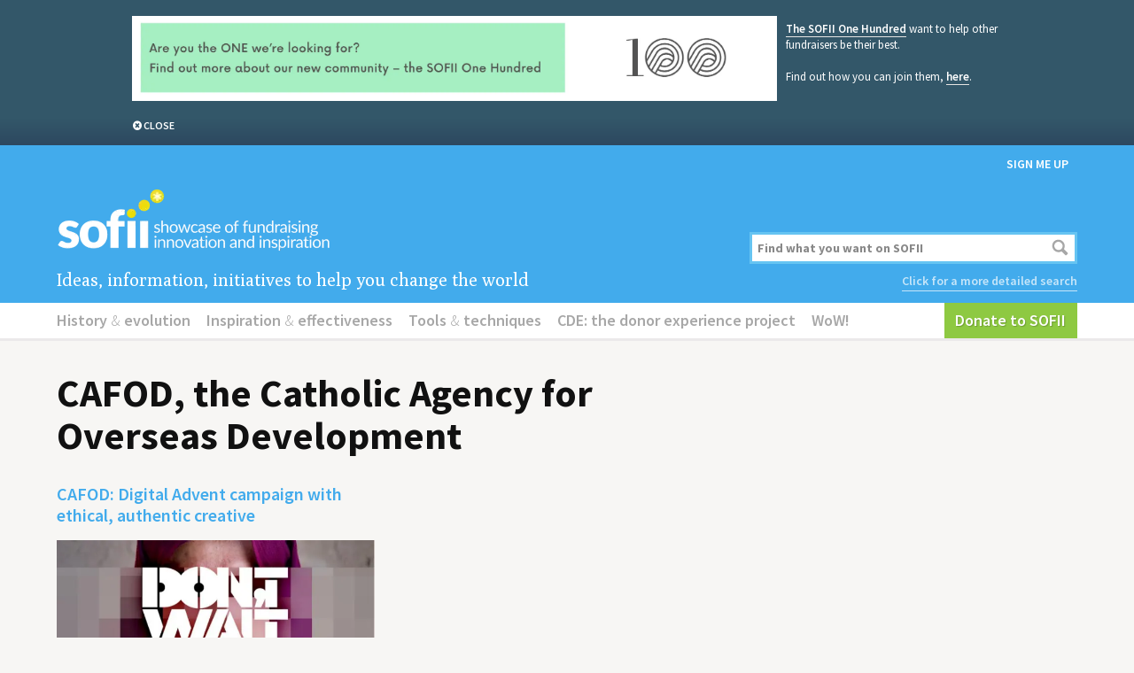

--- FILE ---
content_type: text/html; charset=UTF-8
request_url: https://sofii.org/organisation/cafod-the-catholic-agency-for-overseas-development
body_size: 14094
content:
<!DOCTYPE html PUBLIC
        "-//W3C//DTD XHTML 1.0 Transitional//EN""https://www.w3.org/TR/xhtml1/DTD/xhtml1-transitional.dtd">
<html xmlns="http://www.w3.org/1999/xhtml">
<head>
    
        <meta charset="utf-8"/>
        <title>SOFII</title>
        <meta name="description"
              content="The SOFII collection aims to be the most comprehensive, best organised, and most inspiring collection of fundraising related content from around the world."/>
                <link rel="canonical"
              href="https://sofii.org/organisation/cafod-the-catholic-agency-for-overseas-development">
        <link rel="home" href="https://sofii.org/"/>
        <link rel="author" href="https://sofii.org/humans.txt"/>

                <link rel="icon" type="image/x-icon" href="https://sofii.org/resources/img/favicon.ico"/>
                <link rel="apple-touch-icon-precomposed" sizes="114x114" href="https://sofii.org/resources/img/sofiiast114.png">
                <link rel="apple-touch-icon-precomposed" sizes="72x72" href="https://sofii.org/resources/img/sofiiast72.png">
                <link rel="apple-touch-icon-precomposed" href="https://sofii.org/resources/img/sofiiast57.png">

        <meta name="viewport"
              content="width=device-width, maximum-scale=1, minimum-scale=1, user-scalable=0, initial-scale=1">

        <link rel="preconnect" href="https://fonts.googleapis.com">
        <link rel="preconnect" href="https://fonts.gstatic.com" crossorigin>
        
        <link href='https://fonts.googleapis.com/css?family=Source+Sans+Pro:200,300,400,600,700,900,200italic,300italic,400italic,600italic,700italic,900italic'
              rel='stylesheet' type='text/css'>
        <link href='https://fonts.googleapis.com/css?family=Poly:400,400italic' rel='stylesheet' type='text/css'>

        <script type="text/javascript" src="https://sofii.org/resources/js/sof_h.min.js"></script>
                <script>
            $(document).ready(function () {
                $('.tooltip').tooltipster();
            });
        </script>

        
                <link rel="stylesheet" type="text/css" href="//cdn.jsdelivr.net/npm/slick-carousel@1.8.1/slick/slick.css"/>
        <link href="https://sofii.org/resources/css/sof.min.css" rel="stylesheet" type="text/css" media="all"/>

        
        <!-- Gridset CSS -->
        <!--[if (!IE) | (gt IE 9)]><!-->
        <link rel="stylesheet" href="https://sofii.org/resources/css/gridset/gridset.css"/><!--<![endif]-->
        <!--[if IE]><link rel="stylesheet" href="https://sofii.org/resources/css/ie.css" /><![endif]-->
        <!--[if IE 9]><link rel="stylesheet" href="https://sofii.org/resources/css/gridset/gridset-ie-9.css" /><![endif]-->
        <!--[if lte IE 8]><link rel="stylesheet" href="https://sofii.org/resources/css/gridset/gridset-ie-lte8.css" /><![endif]-->
        
    <!-- Google Tag Manager -->
    <script>(function (w, d, s, l, i) {
            w[l] = w[l] || [];
            w[l].push({
                'gtm.start':
                    new Date().getTime(), event: 'gtm.js'
            });
            var f = d.getElementsByTagName(s)[0],
                j = d.createElement(s), dl = l != 'dataLayer' ? '&l=' + l : '';
            j.async = true;
            j.src =
                'https://www.googletagmanager.com/gtm.js?id=' + i + dl;
            f.parentNode.insertBefore(j, f);
        })(window, document, 'script', 'dataLayer', 'GTM-KQ342WB');</script>
    <!-- End Google Tag Manager -->
            <script id="mcjs">!function(c,h,i,m,p){m=c.createElement(h),p=c.getElementsByTagName(h)[0],m.async=1,m.src=i,p.parentNode.insertBefore(m,p)}(document,"script","https://chimpstatic.com/mcjs-connected/js/users/94857a56e68fe933a5536f630/aeee8a89d6aa38843869a5312.js");</script>
 <script id='pixel-script-poptin' src='https://cdn.popt.in/pixel.js?id=476e0b94ba676' async='true'></script>
    <title>CAFOD, the Catholic Agency for Overseas Development</title><meta name="generator" content="SEOmatic">
<meta name="referrer" content="no-referrer-when-downgrade">
<meta name="robots" content="all">
<meta content="199167086795434" property="fb:profile_id">
<meta content="en" property="og:locale">
<meta content="SOFII (en)" property="og:site_name">
<meta content="website" property="og:type">
<meta content="https://sofii.org/organisation/cafod-the-catholic-agency-for-overseas-development" property="og:url">
<meta content="CAFOD, the Catholic Agency for Overseas Development" property="og:title">
<meta content="https://classy-cobra.transforms.svdcdn.com/production/images/homepage-logo.png?w=1200&amp;h=630&amp;q=82&amp;auto=format&amp;fit=clip&amp;dm=1716962104&amp;s=dcbefa314f3ad87f75711250755639fb" property="og:image">
<meta content="1120" property="og:image:width">
<meta content="630" property="og:image:height">
<meta name="twitter:card" content="summary_large_image">
<meta name="twitter:site" content="@SOFIIisHOT">
<meta name="twitter:creator" content="@SOFIIisHOT">
<meta name="twitter:title" content="CAFOD, the Catholic Agency for Overseas Development">
<meta name="twitter:image" content="https://classy-cobra.transforms.svdcdn.com/production/images/homepage-logo.png?w=1200&amp;h=630&amp;q=82&amp;auto=format&amp;fit=clip&amp;dm=1716962104&amp;s=dcbefa314f3ad87f75711250755639fb">
<meta name="twitter:image:width" content="1120">
<meta name="twitter:image:height" content="630">
<link href="https://sofii.org/organisation/cafod-the-catholic-agency-for-overseas-development" rel="canonical">
<link href="https://sofii.org/" rel="home">
<link type="text/plain" href="https://sofii.org/humans.txt" rel="author"></head>

<body id="top">
<!-- Google Tag Manager (noscript) -->
<noscript>
    <iframe src="https://www.googletagmanager.com/ns.html?id=GTM-KQ342WB"
            height="0" width="0" style="display:none;visibility:hidden"></iframe>
</noscript>
<!-- End Google Tag Manager (noscript) -->
    <div class="sponsorwrapper">
        <div class="spimout">
            <div class="spimin">
                <div id="sponsorshipimagewrapper">

                    
                                            <div id="sponsorshipimage" class="">
                            <a href="https://mailchi.mp/sofii.org/the-sofii-one-hundred">

                                                                    <div id="sponsorshipimagelarge" class=" m-hide">
                                        <img
                                                src="https://classy-cobra.transforms.svdcdn.com/production/images/Sponsorship/SOFII-100-banner-2.png?w=1920&amp;h=253&amp;auto=compress%2Cformat&amp;fit=crop&amp;dm=1676039782&amp;s=7ed88ab96dfb69be5aac1629710966f5"
                                                alt=""
                                        >
                                    </div>
                                
                                                            </a>
                        </div>
                        <div id="sponsorshipCallForSponsors" class=" m-all">
                                                            <p><a href="https://sofii.org/article/the-sofii-one-hundred-wall-of-recognition" rel="noopener noreferrer" target="_blank">The SOFII One Hundred</a> want to help other fundraisers be their best.<br /> <br />Find out how you can join them, <a href="https://mailchi.mp/sofii.org/the-sofii-one-hundred" rel="noopener noreferrer" target="_blank">here</a>.</p>
                            
                        </div>

                                    </div>

            </div>

            <div class="sponsorshipopenclose d-clear d1-d2 t1-t2 m1">
                <a href="#" class="show_hide" rel="#sponsorshipimagewrapper">
                    <i class="fa fa-times-circle"></i>
                    <span class="openclosetext">Close</span>
                </a>
            </div>

        </div>
    </div>

<div class="wrapper mastheadwrapper">
    <div class="innerwrapper">
        <header role="banner">

                                        <div id="useraccount" class="d7-d12 t7-t12 m-all" style="position: relative; text-align: right;">

                <span id="blitz-inject-1" class=" blitz-inject" data-blitz-id="1" data-blitz-uri="/_dynamic" data-blitz-params="action=blitz/include/dynamic&amp;index=1423666933" data-blitz-property=""></span>
                </div>
                        
                                        <div id="searchwrapper" class="d9-d12 t9-t12 m-all">
                    <div id="searchforms">
                        <form action="https://sofii.org/search/results" method="post">
                            <span id="blitz-inject-2" class=" blitz-inject" data-blitz-id="2" data-blitz-uri="https://sofii.org/actions/blitz/csrf/json" data-blitz-params="" data-blitz-property="input"></span>
                            <div>
                                                                <input class="searchinput input_full" type="search" name="q" value=""
                                       placeholder="Find what you want on SOFII">
                                                                <input type="hidden" name="ie11sux" id="ie11sux" value="qq"/>
                                <input name="go" type="submit" class="search-btn btn" value="Go">
                            </div>
                        </form>
                        <a href="https://sofii.org/search" class="advsearch">Click for a more detailed search</a>

                                            </div>
                </div>
                        

                                        <div id="logo" class="d1-d8 t1-t8 m-all d-overlap t-overlap">
                    <h1>
                        <a href="https://sofii.org/" title="Home"><span>SOFII (en)</span>
                                                                                                <div id="logoimage">
                                        <img
                                                height="85"
                                                src="https://classy-cobra.transforms.svdcdn.com/production/images/new-logo-311x85px.webp?w=311&amp;h=85&amp;auto=compress%2Cformat&amp;fit=crop&amp;dm=1748633831&amp;s=f25d92b333dba5563d13b5fcaf4eadaa"
                                                alt=""
                                                data-at2x="https://classy-cobra.transforms.svdcdn.com/production/images/new-logo-retina-v.-2.webp?w=622&amp;h=170&amp;auto=compress%2Cformat&amp;fit=crop&amp;dm=1748633839&amp;s=d21596af9346fb0ca701d609c489bc7c"
                                        >
                                    </div>
                                                                                    </a>
                    </h1>
                    <h2>Ideas, information, initiatives to help you change the world</h2>
                </div>
                                        
        </header>
    </div>
</div>

<div class="wrapper mainnavwrapper">
    <div class="innerwrapper">
                <nav role="navigation" class="nav_rsp d-all t-all m-all">
            <ul>
                                                                                                                                                                                    
                <li>
                    <div class="dropdown">
                        <a href="#" class="nav_rsptop dropdown-link tooltip" rel="#navhistoryandevolution"
                           title="Click now for fundraising’s instructive, colourful past. ">
                            History <span class="amp">&amp;</span> evolution
                        </a>
                        			<div class="dropdown-container subcatswrapper">
		<ul class="subcats">
			<h3>Foundations of Fundraising</h3>
			
					<li>
												<a class="catlistinghook" href="https://sofii.org/foundations-of-fundraising/basics-of-fundraising">Basics of fundraising</a>
			</li>
					<li>
												<a class="catlistinghook" href="https://sofii.org/foundations-of-fundraising/best-of-the-best">Best of the best showcase</a>
			</li>
					<li>
												<a class="catlistinghook" href="https://sofii.org/foundations-of-fundraising/campaigning-for-social-change">Campaigning for social change</a>
			</li>
					<li>
												<a class="catlistinghook" href="https://sofii.org/foundations-of-fundraising/sofii-stars">SOFII stars</a>
			</li>
					<li>
												<a class="catlistinghook" href="https://sofii.org/foundations-of-fundraising/the-art-of-creative-fundraising">The wit and wisdom of George Smith</a>
			</li>
					<li>
												<a class="catlistinghook" href="https://sofii.org/foundations-of-fundraising/the-denny-hatch-archives">The Denny Hatch archive</a>
			</li>
					<li>
												<a class="catlistinghook" href="https://sofii.org/foundations-of-fundraising/the-ken-burnett-archive">The Ken Burnett archive</a>
			</li>
					<li>
												<a class="catlistinghook" href="https://sofii.org/foundations-of-fundraising/simone-joyaux">The Simone Joyaux archive</a>
			</li>
					<li>
												<a class="catlistinghook" href="https://sofii.org/foundations-of-fundraising/the-sofii-history-project">The SOFII history project</a>
			</li>
			
				</ul>
	</div>
	                    </div>
                </li>
                <li>
                    <div class="dropdown">
                        <a href="#" class="nav_rsptop dropdown-link tooltip" rel="#navinspirationAndEffectiveness"
                           title="Click now for creativity, innovation, information and ideas to change the world.">
                            Inspiration <span class="amp">&amp;</span> effectiveness
                        </a>
                        			<div class="dropdown-container subcatswrapper">
		<ul class="subcats">
			<h3>The main areas of fundraising</h3>
			
					<li>
												<a class="catlistinghook" href="https://sofii.org/the-main-areas-of-fundraising/arts-and-education-fundraising">Arts and education fundraising</a>
			</li>
					<li>
												<a class="catlistinghook" href="https://sofii.org/the-main-areas-of-fundraising/brand-development">Brand development</a>
			</li>
					<li>
												<a class="catlistinghook" href="https://sofii.org/the-main-areas-of-fundraising/broadcast">Broadcast</a>
			</li>
					<li>
												<a class="catlistinghook" href="https://sofii.org/the-main-areas-of-fundraising/capital-campaigns">Capital campaigns</a>
			</li>
					<li>
												<a class="catlistinghook" href="https://sofii.org/the-main-areas-of-fundraising/charity-shops-and-trading">Charity shops and trading</a>
			</li>
					<li>
												<a class="catlistinghook" href="https://sofii.org/the-main-areas-of-fundraising/corporate-social-engagement">Corporate social engagement</a>
			</li>
					<li>
												<a class="catlistinghook" href="https://sofii.org/the-main-areas-of-fundraising/data">Data and reports</a>
			</li>
					<li>
												<a class="catlistinghook" href="https://sofii.org/the-main-areas-of-fundraising/digital-fundraising">Digital fundraising</a>
			</li>
					<li>
												<a class="catlistinghook" href="https://sofii.org/the-main-areas-of-fundraising/events">Events and Community</a>
			</li>
					<li>
												<a class="catlistinghook" href="https://sofii.org/the-main-areas-of-fundraising/face-to-face">Face-to-face</a>
			</li>
					<li>
												<a class="catlistinghook" href="https://sofii.org/the-main-areas-of-fundraising/individual-donors-recruitment-retention-relationship-development">Individual donors</a>
			</li>
					<li>
												<a class="catlistinghook" href="https://sofii.org/the-main-areas-of-fundraising/legacies-and-bequests">Legacy and in memory fundraising</a>
			</li>
					<li>
												<a class="catlistinghook" href="https://sofii.org/the-main-areas-of-fundraising/major-donor-showcase">Major donors showcase</a>
			</li>
					<li>
												<a class="catlistinghook" href="https://sofii.org/the-main-areas-of-fundraising/multi-media">Multi-media</a>
			</li>
					<li>
												<a class="catlistinghook" href="https://sofii.org/the-main-areas-of-fundraising/press-advertising-off-the-page-and-inserts">Press advertising, off-the-page and inserts</a>
			</li>
					<li>
												<a class="catlistinghook" href="https://sofii.org/the-main-areas-of-fundraising/publications">Publications</a>
			</li>
					<li>
												<a class="catlistinghook" href="https://sofii.org/the-main-areas-of-fundraising/small-charities">Small charities</a>
			</li>
					<li>
												<a class="catlistinghook" href="https://sofii.org/the-main-areas-of-fundraising/telephone-fundraising">Telephone fundraising</a>
			</li>
					<li>
												<a class="catlistinghook" href="https://sofii.org/the-main-areas-of-fundraising/dm-door-drops-and-household-deliveries">The direct mail, door drops and household deliveries showcase</a>
			</li>
					<li>
												<a class="catlistinghook" href="https://sofii.org/the-main-areas-of-fundraising/the-supporter-experience-showcase">Supporter experience </a>
			</li>
					<li>
												<a class="catlistinghook" href="https://sofii.org/the-main-areas-of-fundraising/trusts-and-foundations">Trusts and foundations</a>
			</li>
					<li>
												<a class="catlistinghook" href="https://sofii.org/the-main-areas-of-fundraising/brilliant-use-of-video">Video fundraising</a>
			</li>
			
				</ul>
	</div>
	
                    </div>
                </li>

                <li>
                    <div class="dropdown">
                        <a href="#" class="nav_rsptop dropdown-link tooltip" rel="#navtoolsAndTechniques"
                           title="Click now for everything you need to save you having to reinvent the wheel.">
                            Tools <span class="amp">&amp;</span> techniques
                        </a>
                        			<div class="dropdown-container subcatswrapper">
		<ul class="subcats">
			<h3>The Fundraiser’s Toolbox</h3>
			
					<li>
												<a class="catlistinghook" href="https://sofii.org/the-fundraisers-toolbox/aog-direct-mail-clinics">AOG direct mail clinics</a>
			</li>
					<li>
												<a class="catlistinghook" href="https://sofii.org/the-fundraisers-toolbox/better-boards">Better boards</a>
			</li>
					<li>
												<a class="catlistinghook" href="https://sofii.org/the-fundraisers-toolbox/communications-toolbox">Communications toolbox</a>
			</li>
					<li>
												<a class="catlistinghook" href="https://sofii.org/the-fundraisers-toolbox/latest-crisis-fundraising">Crisis fundraising</a>
			</li>
					<li>
												<a class="catlistinghook" href="https://sofii.org/the-fundraisers-toolbox/how-to-be-an-effective-client">How to be an effective client</a>
			</li>
					<li>
												<a class="catlistinghook" href="https://sofii.org/the-fundraisers-toolbox/my-first-weeks-as-a-fundraiser">My first weeks as a fundraiser</a>
			</li>
					<li>
												<a class="catlistinghook" href="https://sofii.org/the-fundraisers-toolbox/opinion-features">Opinion and debates</a>
			</li>
					<li>
												<a class="catlistinghook" href="https://sofii.org/the-fundraisers-toolbox/remarkable-partnerships">Remarkable partnerships</a>
			</li>
					<li>
												<a class="catlistinghook" href="https://sofii.org/the-fundraisers-toolbox/jerry-huntsinger-tutorials">The Jerry Huntsinger tutorials</a>
			</li>
					<li>
												<a class="catlistinghook" href="https://sofii.org/the-fundraisers-toolbox/top-tips-how-tos">Top tips &amp; how tos</a>
			</li>
					<li>
												<a class="catlistinghook" href="https://sofii.org/the-fundraisers-toolbox/reviews">The great fundraiser’s bookshelf</a>
			</li>
					<li>
												<a class="catlistinghook" href="https://sofii.org/the-fundraisers-toolbox/donor-loyalty">Supporter loyalty</a>
			</li>
			
				</ul>
	</div>
	                    </div>
                </li>

                                <li>
                    <div class="dropdown">
                        <a href="#" class="nav_rsptop dropdown-link tooltip" rel="#navnavCde"
                           title="The Commission on the Donor Experience">
                            CDE: the donor experience project
                        </a>
                        			<div class="dropdown-container subcatswrapper">
		<ul class="subcats">
			<h3>CDE: the donor experience project</h3>
			
					<li>
												<a class="catlistinghook" href="https://sofii.org/cde/32-lightbulb-moments">SOFII’s letter to the future/ 32 lightbulb moments</a>
			</li>
					<li>
												<a class="catlistinghook" href="https://sofii.org/cde/cde-contents">CDE contents</a>
			</li>
					<li>
												<a class="catlistinghook" href="https://sofii.org/cde/the-commission-on-the-donor-experience">The Commission on the Donor Experience</a>
			</li>
					<li>
												<a class="catlistinghook" href="https://sofii.org/cde/the-6ps-a-blueprint-for-transforming-fundraising">The 6Ps: a blueprint for transforming fundraising</a>
			</li>
					<li>
												<a class="catlistinghook" href="https://sofii.org/cde/project-1-the-use-and-misuse-of-language">CDE project 1: the use and misuse of language</a>
			</li>
					<li>
												<a class="catlistinghook" href="https://sofii.org/cde/project-2-fundraising-and-vulnerability">CDE project 2: fundraising and vulnerability</a>
			</li>
					<li>
												<a class="catlistinghook" href="https://sofii.org/cde/project-3-satisfaction-and-commitment">CDE project 3: satisfaction and commitment</a>
			</li>
					<li>
												<a class="catlistinghook" href="https://sofii.org/cde/project-4-thank-you-and-welcome">CDE project 4: thank you and welcome</a>
			</li>
					<li>
												<a class="catlistinghook" href="https://sofii.org/cde/project-5-the-supporters-journey">CDE project 5: the supporter&#039;s journey</a>
			</li>
					<li>
												<a class="catlistinghook" href="https://sofii.org/cde/cde-project-6-the-use-and-misuse-of-emotion">CDE project 6: the use and misuse of emotion</a>
			</li>
					<li>
												<a class="catlistinghook" href="https://sofii.org/cde/cde-project-7-companies">CDE project 7: companies</a>
			</li>
					<li>
												<a class="catlistinghook" href="https://sofii.org/cde/project-8-trusts-and-foundations">CDE project 8: trusts and foundations</a>
			</li>
					<li>
												<a class="catlistinghook" href="https://sofii.org/cde/project-9-major-donors">CDE project 9: major donors</a>
			</li>
					<li>
												<a class="catlistinghook" href="https://sofii.org/cde/project-10-legacies">CDE project 10: legacies</a>
			</li>
					<li>
												<a class="catlistinghook" href="https://sofii.org/cde/project-11-communication-with-individual-donors">CDE project 11: communication with individual donors</a>
			</li>
					<li>
												<a class="catlistinghook" href="https://sofii.org/cde/project-12-inspirational-creativity">CDE project 12: inspirational creativity</a>
			</li>
					<li>
												<a class="catlistinghook" href="https://sofii.org/cde/project-13-giving-choices-and-managing-preference">CDE project 13: giving choices and managing preference</a>
			</li>
					<li>
												<a class="catlistinghook" href="https://sofii.org/cde/project-14-getting-the-right-people-as-fundraisers">CDE project 14: getting the right people as fundraisers</a>
			</li>
					<li>
												<a class="catlistinghook" href="https://sofii.org/cde/project-15-the-role-of-trustee-boards-and-senior-managers">CDE project 15: the role of trustee boards and senior managers</a>
			</li>
					<li>
												<a class="catlistinghook" href="https://sofii.org/cde/project-16-creating-a-distinctive-service-culture">CDE project 16: creating a distinctive service culture</a>
			</li>
					<li>
												<a class="catlistinghook" href="https://sofii.org/cde/project-17-leadership">CDE project 17: leadership</a>
			</li>
					<li>
												<a class="catlistinghook" href="https://sofii.org/cde/cde-project-18-supporters-as-champions-for-your-mission">CDE project 18: supporters as champions for your mission</a>
			</li>
					<li>
												<a class="catlistinghook" href="https://sofii.org/cde/cde-project-19-evidence-of-impact-and-effectiveness">CDE project 19: evidence of impact and effectiveness</a>
			</li>
					<li>
												<a class="catlistinghook" href="https://sofii.org/cde/cde-project-20-fundraising-investment">CDE project 20: fundraising investment</a>
			</li>
					<li>
												<a class="catlistinghook" href="https://sofii.org/cde/cde-project-21-working-with-suppliers-as-partners">CDE project 21: working with suppliers as partners</a>
			</li>
					<li>
												<a class="catlistinghook" href="https://sofii.org/cde/cde-project-22-media-relations-and-the-public-face-of-charities">CDE project 22: media relations and the public face of charities</a>
			</li>
					<li>
												<a class="catlistinghook" href="https://sofii.org/cde/cde-project-23-small-charities">CDE project 23: small charities</a>
			</li>
			
				</ul>
	</div>
	                    </div>
                </li>

                                <li>
                    <div class="dropdown">
                        <a href="#" class="nav_rsptop dropdown-link tooltip" rel="#navnavWow"
                           title="WORLD-CHANGERS AT WORK">
                            WoW!
                        </a>
                        			<div class="dropdown-container subcatswrapper">
		<ul class="subcats">
			<h3>WoW!</h3>
			
					<li>
												<a class="catlistinghook" href="https://sofii.org/wow/world-changers-at-work-the-what-and-why-of-wow">World-changers at Work: the what and why of WoW!</a>
			</li>
					<li>
												<a class="catlistinghook" href="https://sofii.org/wow/meet-the-world-changers">Meet the World-changers</a>
			</li>
					<li>
												<a class="catlistinghook" href="https://sofii.org/wow/the-context">Around the world with WoW! Exploring the world of work.</a>
			</li>
					<li>
												<a class="catlistinghook" href="https://sofii.org/wow/the-wow-toolbox">The WoW! Toolbox</a>
			</li>
			
				</ul>
	</div>
	                    </div>
                </li>

                <li class="donate">
                    <a title="Donate" class="nav_rsptop tooltip"
                       href="https://sofii.org/donate" >
                        Donate to SOFII
                    </a>
                </li>
            </ul>

                    </nav>

                            </div>
</div>

<div class="wrapper contentwrapper">
    <div class="innerwrapper">
        <main>
            <div id="content" class="d-all t-all m-all" role="main">
                
    
    <div class="searchresultswrapper d1-d8 t1-t8 m1">
        <h1>CAFOD, the Catholic Agency for Overseas Development</h1>

                
<div class="d-floatleft t-floatleft m-floatleft">
	
				

 		<div class="categorysearchresult searchresult d1-d4 t1-t4 m-all">

		<h2><a class"searchresultlinkandtitle" href="https://sofii.org/case-study/cafod-digital-advent-campaign">CAFOD: Digital Advent campaign with ethical, authentic creative</a></h2>


					
								<div class="searchresultimglarge">
					<img src="https://classy-cobra.transforms.svdcdn.com/production/images/Case_Studies/Electronic/hero-555310-cafod-digital-advent-campaign.png?w=640&amp;auto=compress%2Cformat&amp;fit=crop&amp;dm=1709886996&amp;s=33db9e8dcb8b6e413e7fa938d9860a73" alt="">
				</div>
							
					
		<h4 class="searchresultauthor">by 
						CAFOD and Blue State
											</h4>

					<p>CAFOD wanted to create a new campaign supporting their work in Afghanistan over the festive period in 2023. The resultant digital fundraising appeal, created with Blue State, wasn’t just successful in recruiting new donors – it also put ethical creative front and centre.</p>
		

				
		<a class="more" href="https://sofii.org/case-study/cafod-digital-advent-campaign">
			<span>Read more</span>
		</a>

	</div>

	</div>

        
    </div>
            </div>
        </main>
    </div>
</div>

    
            <div class="wrapper submitwrapper">
            <div class="innerwrapper">

                <div class="d-all t-all m-all d-showgrid" id="submityourarticle">

                    <div class="d4-d9 t2-t9 m-all">
                        <h3>Make <span class="caps">SOFII</span> bet­ter&nbsp;still…</h3>
                    </div>

                    <div class="d4-d8 t2-t9 m-all">
                        <p class="">
                            We love receiv­ing new exhibits from around the world, so please share your fundrais­ing sto­ries with us. Add a&nbsp;case-study or arti­cle to&nbsp;<span class="caps">SOFII</span>.</p>
                    </div>
                    <div class="submityourarticle-btn d9 t10-t11 m-all">
                        <a href="https://sofii.org/contribute/add"
                           class="btn lrg"><span>Add</span></a>
                    </div>

                </div>

            </div>
        </div>
    
    
    <div class="wrapper otherswrapper">
        <div class="innerwrapper">

                        <div class="d1-d4 t1-t4 m-all">
                <div class="relatedwrapper light">
                    <div id="translated"
                         class="d-padinfull t-padinfull m-padinfull">

                        <h4>SOFII speaks your language</h4>
                        <div class="relateditem">
                            

                            
                                <div class="langimagesummary">
                                    <a href="https://sofii.org/french">
                                        
                                        <div class="langimage">
                                                                                            <div>
                                                    <img
                                                            src="https://classy-cobra.transforms.svdcdn.com/production/images/Flags/france.png?w=50&amp;h=50&amp;auto=compress%2Cformat&amp;fit=crop&amp;dm=1401875453&amp;s=61f82f3f06841649ec6ea0aaa386b169"
                                                            alt=""
                                                    >
                                                </div>
                                                                                    </div>
                                        <div class="langsummary">
                                            <h3><span class="caps">SOFII</span> en français</h3>
                                        </div>
                                    </a>
                                </div>
                            
                                <div class="langimagesummary">
                                    <a href="https://sofii.org/italian">
                                        
                                        <div class="langimage">
                                                                                            <div>
                                                    <img
                                                            src="https://classy-cobra.transforms.svdcdn.com/production/images/Flags/italy.png?w=50&amp;h=50&amp;auto=compress%2Cformat&amp;fit=crop&amp;dm=1401875453&amp;s=f6761e0f2464ee35b7e178fab2e96a2a"
                                                            alt=""
                                                    >
                                                </div>
                                                                                    </div>
                                        <div class="langsummary">
                                            <h3><span class="caps">SOFII</span> in italiano</h3>
                                        </div>
                                    </a>
                                </div>
                            
                                <div class="langimagesummary">
                                    <a href="https://sofii.org/portuguese">
                                        
                                        <div class="langimage">
                                                                                            <div>
                                                    <img
                                                            src="https://classy-cobra.transforms.svdcdn.com/production/images/Flags/Brazil-flag-3.JPG?w=50&amp;h=50&amp;auto=compress%2Cformat&amp;fit=crop&amp;dm=1438058138&amp;s=06ab3be6f163f08eac7058676f0e02b4"
                                                            alt=""
                                                    >
                                                </div>
                                                                                    </div>
                                        <div class="langsummary">
                                            <h3><span class="caps">SOFII</span> em português</h3>
                                        </div>
                                    </a>
                                </div>
                            
                                <div class="langimagesummary">
                                    <a href="https://sofii.org/spanish">
                                        
                                        <div class="langimage">
                                                                                            <div>
                                                    <img
                                                            src="https://classy-cobra.transforms.svdcdn.com/production/images/Flags/spain.png?w=50&amp;h=50&amp;auto=compress%2Cformat&amp;fit=crop&amp;dm=1401875454&amp;s=1c3ca4e4333e656dffcc85cc8609de44"
                                                            alt=""
                                                    >
                                                </div>
                                                                                    </div>
                                        <div class="langsummary">
                                            <h3><span class="caps">SOFII</span> en español</h3>
                                        </div>
                                    </a>
                                </div>
                            
                                <div class="langimagesummary">
                                    <a href="https://sofii.org/sofii-auf-deutsch">
                                        
                                        <div class="langimage">
                                                                                            <div>
                                                    <img
                                                            src="https://classy-cobra.transforms.svdcdn.com/production/images/Translations/German/German-flag.jpeg?w=50&amp;h=50&amp;auto=compress%2Cformat&amp;fit=crop&amp;dm=1453102444&amp;s=fb147f4204357bdfa941b781b450e6c1"
                                                            alt=""
                                                    >
                                                </div>
                                                                                    </div>
                                        <div class="langsummary">
                                            <h3><span class="caps">SOFII</span> auf Deutsch</h3>
                                        </div>
                                    </a>
                                </div>
                            
                                <div class="langimagesummary">
                                    <a href="https://sofii.org/sofii-在中国">
                                        
                                        <div class="langimage">
                                                                                            <div>
                                                    <img
                                                            src="https://classy-cobra.transforms.svdcdn.com/production/images/Translations/Chinese/China-flag-small.JPG?w=50&amp;h=50&amp;auto=compress%2Cformat&amp;fit=crop&amp;dm=1461822612&amp;s=f26ae463fd6b3d3a703d0c96b33fb664"
                                                            alt=""
                                                    >
                                                </div>
                                                                                    </div>
                                        <div class="langsummary">
                                            <h3><span class="caps">SOFII</span> 在中国</h3>
                                        </div>
                                    </a>
                                </div>
                            
                                <div class="langimagesummary">
                                    <a href="https://sofii.org/sofii-in-het-nederlands">
                                        
                                        <div class="langimage">
                                                                                            <div>
                                                    <img
                                                            src="https://classy-cobra.transforms.svdcdn.com/production/images/Translations/Dutch/Dutch-flag.png?w=43&amp;h=45&amp;auto=compress%2Cformat&amp;fit=crop&amp;dm=1743137646&amp;s=1f4811a74fecf6e75c9d9a2658cdbd67"
                                                            alt=""
                                                    >
                                                </div>
                                                                                    </div>
                                        <div class="langsummary">
                                            <h3><span class="caps">SOFII</span> in het Nederlands</h3>
                                        </div>
                                    </a>
                                </div>
                            

                        </div>


                    </div>
                </div>
            </div>
            
                                    <div class="d5-d8 t5-t8 m-all">
                <div id="wish" class="relatedwrapper d-padinfull t-padinfull m-padinfull">
                                        <div class="wishsummarywrapper">

                                                    <div class="wishsummaryitem">
                                <div class="">
                                    <div style="text-align: center;">
                                        <img src="https://classy-cobra.transforms.svdcdn.com/production/images/IWITOT/IWITOT.png?w=290&amp;h=240&amp;auto=compress%2Cformat&amp;fit=crop&amp;dm=1697609074&amp;s=8f04bcd6e80e85d243a0b68a8352dfff" style="margin: 0px auto;">
                                    </div>
                                                                    </div>
                                <a class="more"
                                   href="https://sofii.org/article/everything-iwitot"><span>Find out more</span></a>
                            </div>


                            <div class="relatedmore">
                                <h3>IWITOT</h3>
                                <p>I Wish I’d Thought of That</p>
                            </div>

                            <ul>
                                                                                                            <li><a href="https://sofii.org/iwitot/i-wish-id-thought-of-that-iwitot-2025-2">I Wish I’d Thought of That (<span class="caps">IWITOT</span>) • <span class="numbers">2025</span> • Sponsors</a></li>
                                                                            <li><a href="https://sofii.org/iwitot/iwitot-2025-speakers">I Wish I’d Thought of That (<span class="caps">IWITOT</span>) • <span class="numbers">2025</span> • Speakers</a></li>
                                                                            <li><a href="https://sofii.org/iwitot/i-wish-id-thought-of-that-iwitot-2024">I Wish I’d Thought of That (<span class="caps">IWITOT</span>) •&nbsp;<span class="numbers">2024</span></a></li>
                                                                            <li><a href="https://sofii.org/iwitot/sofii-iwitot-2021-uk-europe-virtual-event"><span class="caps">IWITOT</span> <span class="numbers">2021</span>: <span class="caps">UK</span> <span class="amp">&amp;</span>&nbsp;Europe</a></li>
                                                                            <li><a href="https://sofii.org/iwitot/iwitot-the-americas-2021-virtual-event"><span class="caps">IWITOT</span>: The Amer­i­c­as was a&nbsp;hit in Jan­u­ary&nbsp;<span class="numbers">2021</span></a></li>
                                                                                                </ul>
                                            </div>
                </div>
            </div>
            
                        <div class="d9-d12 t9-t12 m-all">

                <div class="relatedwrapper light">
                    <div id="jobs" class="d-padinfull t-padinfull m-padinfull">

                                                    <div class="jobslogo">
                                <img
                                        src="https://classy-cobra.transforms.svdcdn.com/production/images/Jobs/globalcharityjobs-new.png?w=230&amp;h=75&amp;auto=compress%2Cformat&amp;fit=crop&amp;dm=1421299928&amp;s=75e737e75fd8e4ddb60cd985d5804aa6"
                                        alt=""
                                >
                            </div>
                        
                                                                            <div class="jobssummaryitem item1">
                                <div class="">
                                    <h4 class="jobpositionandorg">
                                                                                    <span class="jobpos">
												Senior Direc­tor, Phil­an­thropic Partnerships</span><span class="comma">, </span>
                                            <span class="joborg">
												Med­i­cines for Malar­ia Venture
											</span>
                                                                            </h4>

                                                                            <p>Location: Geneva, Switzerland. Closing date: 14/11/2025&hellip;</p>
                                    
                                    <a class="more"
                                       href="https://sofii.org/jobs"><span>Find out more</span></a>
                                </div>
                            </div>
                        
                        <div class="relatedmore">
                            <p><a href="/jobs">See all Jobs in Fundraising</a></p>
                        </div>
                    </div>
                </div>
            </div>
            
        </div>
    </div>
<div class="wrapper newsletterwrapper">
    <div class="innerwrapper">
                <div class="newsletter d4-d9 t4-t9 m-all d-clear t-clear m-clear d-showgrid t-showgrid">
            <div>
                <h3>Get <span class="caps">SOFII</span> deliv­ered to your&nbsp;inbox</h3>
                
                <!-- Begin MailChimp Signup Form -->
                <div id="mc_embed_signup">
                    <form action="https://sofii.us8.list-manage.com/subscribe/post?u=94857a56e68fe933a5536f630&amp;id=8cb5681098"
                          method="post" id="mc-embedded-subscribe-form" name="mc-embedded-subscribe-form"
                          class="validate" novalidate>
                        <span id="blitz-inject-3" class=" blitz-inject" data-blitz-id="3" data-blitz-uri="https://sofii.org/actions/blitz/csrf/json" data-blitz-params="" data-blitz-property="input"></span>
                        <div class="mc-field-group">
                            <label class="d-hide t-hide m-hide" for="mce-EMAIL">Email Address </label>
                            <input type="email" placeholder="Just enter your email address" value="" name="EMAIL"
                                   class="emailinput input_full" id="mce-EMAIL">
                            <input type="submit" value="Go" name="subscribe"
                                   id="mc-embedded-subscribe" class="button email-btn btn">
                        </div>
                        <div id="mce-responses">
                            <div class="response" id="mce-error-response" style="display:none"></div>
                            <div class="response" id="mce-success-response" style="display:none"></div>
                        </div>
                        <!-- real people should not fill this in and expect good things - do not remove this or risk form bot signups-->
                        <div style="position: absolute; left: -5000px;"><input type="text"
                                                                               name="b_94857a56e68fe933a5536f630_8cb5681098"
                                                                               value=""></div>

                    </form>
                </div>
                <!--End mc_embed_signup-->


            </div>
        </div>
    </div>
    </div>
</div>
    <div class="wrapper">
        <div class="innerwrapper">
            <div class="logo-slider">
                                    <div class="logo">
                                                <a href="https://www.blackbaud.com">
                                                                                                                    <img src="https://classy-cobra.transforms.svdcdn.com/production/images/Sponsorship/blackbaud-sponsor-page.png?h=100&amp;auto=compress%2Cformat&amp;fit=clip&amp;dm=1625454995&amp;s=12b8e5ef9af3a09c46bca604ab8071c3">
                            
                                                    </a>
                                            </div>
                                    <div class="logo">
                                                <a href="https://ciof.org.uk">
                                                                                                                    <img src="https://classy-cobra.transforms.svdcdn.com/production/images/Sponsorship/CIOF-sponsor-page.png?h=100&amp;auto=compress%2Cformat&amp;fit=clip&amp;dm=1625455001&amp;s=8d2442b95aeca7b48ac30265f48c8286">
                            
                                                    </a>
                                            </div>
                                    <div class="logo">
                                                <a href="http://opencreates.com">
                                                                                                                    <img src="https://classy-cobra.transforms.svdcdn.com/production/images/Sponsorship/OPEN-sponsor-page.png?h=100&amp;auto=compress%2Cformat&amp;fit=clip&amp;dm=1625455007&amp;s=8d24c1077018674ad3ddfedffa247136">
                            
                                                    </a>
                                            </div>
                                    <div class="logo">
                                                                                                                <img src="https://classy-cobra.transforms.svdcdn.com/production/images/Sponsorship/Donor-logo-fundraising-everywhere.png?h=100&amp;auto=compress%2Cformat&amp;fit=clip&amp;dm=1655373103&amp;s=0466c5237a650b22a342a04990ed5c54">
                            
                                                </div>
                                    <div class="logo">
                                                <a href="https://agentsofgood.org">
                                                                                                                    <img src="https://classy-cobra.transforms.svdcdn.com/production/images/Sponsorship/AgentsOfGood-sponsor-page.png?h=100&amp;auto=compress%2Cformat&amp;fit=clip&amp;dm=1625454988&amp;s=fa809ae75588f0c8a6caf7eec341b843">
                            
                                                    </a>
                                            </div>
                                    <div class="logo">
                                                <a href="https://research.kent.ac.uk/philanthropy/">
                                                                                                                    <img src="https://classy-cobra.transforms.svdcdn.com/production/images/Sponsorship/Donor-logo-university-of-kent.png?h=100&amp;auto=compress%2Cformat&amp;fit=clip&amp;dm=1666754266&amp;s=48d45861994eb3dfbe12a6d644c07e2d">
                            
                                                    </a>
                                            </div>
                            </div>
        </div>
    </div>


<div id="footer" class="wrapper footerwrapper">
    <div class="innerwrapper">

                            
            <div id="aboutcontact" class="d-all t-all m-all">
                <ul>
                                            <li class="about">
                            <a href="https://sofii.org/article/about-us"
                               >
                                About us
                            </a>
                        </li>
                                        <li class="contributors">
                        <a href="https://sofii.org/contributors"
                           >
                            SOFII Contributors
                        </a>
                    </li>
                    <li class="organisations">
                        <a href="https://sofii.org/organisations"
                           >
                            Featured Organisations
                        </a>
                    </li>
                    <li class="our-donors">
                        <a href="https://sofii.org/our-donors"
                           >
                            Our Donors
                        </a>
                    </li>
                    <li class="contact">
                        <a href="https://sofii.org/contact"
                           >
                            Contact us
                        </a>
                    </li>
                </ul>
            </div>
                
                    <div id="smwrapper" class="d-all t-all m-all t-padinfullfull d-padinfullfull">
                <ul>
                    <li><a class="btn smbtn twtbutton" href="https://twitter.com/SOFIIisHOT"
                           title="" target="_blank"><span
                                    class="smname">Twitter</span><i class="fa fa-twitter"></i></a>
                    </li>
                    <li><a class="btn smbtn fcebutton" href="https://www.facebook.com/sofii.org"
                           title="" target="_blank"><span
                                    class="smname">Facebook</span><i
                                    class="fa fa-facebook"></i></a></li>
                    <li><a class="btn smbtn linkedinbutton" href="http://www.linkedin.com/company/the-showcase-of-fundraising-innovation-&amp;-inspiration-sofii-"
                           title="" target="_blank">
                            <span class="smname">LinkedIn</span> <i
                                    class="fa fa-linkedin"></i></a></li>

                                    </ul>
            </div>
        
        <div class="additional d-all t-all m-all">

                        
            <p>
                                Lynda Harwood-Compton, SOFII director &mdash; <a
                        href='mailto:carolina@sofii.org'>lynda@sofii.org</a>
                <br>                            Carolina Herrera, project manager &mdash; <a
                        href='mailto:carolina@sofii.org'>carolina@sofii.org</a>
                <br>                            Joanna Culling &mdash; <a
                        href='mailto:carolina@sofii.org'>joanna@sofii.org</a>
                </p>            
            <p>The SOFII Foundation – Registered charity no. 1124743<br />19 Chelsea Park Gardens, London SW3 6AF</p><p>Company limited by guarantee. Company registered number 06532074</p>
        </div>

        <div id="policies" class="d-all t-all m-all">
            <p><span>&copy; 2025 </span><span>The SOFII Foundation</span></p>
            <p><span>Policies:</span> <a class="pollink" href="https://sofii.org/cookies"
                                         >Cookies</a><span>,</span>
                <a href="https://sofii.org/privacy"
                   >Privacy</a><span>,</span>
                <a href="https://sofii.org/terms-of-use"
                   >Terms of use</a><span>,</span>
                <a href="https://sofii.org/copyright"
                   >Copyright</a></p>
                        <p class="made"><span>Made by</span> <a href="http://1810creative.com">1810</a><span>.</span></p>


        </div>


    </div>

</div>

    
<script type="text/javascript">
$(document).ready(function(){
   $('.show_hide').showHide({			 
		speed: 100,  // speed you want the toggle to happen	
		easing: '',  // the animation effect you want. Remove this line if you dont want an effect and if you haven't included jQuery UI
		changeText: 1, // if you dont want the button text to change, set this to 0
		showText: '<i class="fa fa-plus-circle"></i> <span class="openclosetext">Open</span>',// the button text to show when a div is closed
		hideText: '<i class="fa fa-times-circle"></i> <span class="openclosetext">Close</span>' // the button text to show when a div is open
	}); 
});
</script>
<script type="text/javascript" src="https://sofii.org/resources/js/sof_f.min.js"></script>
<script type="text/javascript"
        src="https://cdnjs.cloudflare.com/ajax/libs/jquery.matchHeight/0.7.2/jquery.matchHeight.js"></script>
<script type="text/javascript" src="//cdn.jsdelivr.net/npm/slick-carousel@1.8.1/slick/slick.min.js"></script>
<script type="text/javascript" src="https://sofii.org/resources/js/index.js"></script>


                                                                
<a class="back-to-top" href="#top" style="display:none;">
    <div class="caret"></div>
</a>
<script>
    $(window).on('scroll', function () {
        var scrollTop = $(window).scrollTop(),
            elementOffset = $('#top').offset().top,
            distance = (elementOffset - scrollTop);
        if (distance < -500) {
            $('.back-to-top').show();
        } else {
            $('.back-to-top').hide();
        }
        ;
    });
</script>
    <script type="text/javascript" src="//s7.addthis.com/js/300/addthis_widget.js#pubid=ra-5f6b0551f1a82463"></script>
<script src="https://cdn.popupsmart.com/bundle.js" data-id="985190" async defer></script>
<script type="application/ld+json">{"@context":"http://schema.org","@graph":[{"@type":"WebPage","author":{"@id":"#identity"},"copyrightHolder":{"@id":"#identity"},"copyrightYear":"2024","creator":{"@id":"#creator"},"dateCreated":"2024-03-08T08:10:04+00:00","dateModified":"2024-03-08T08:10:11+00:00","datePublished":"2024-03-08T08:10:00+00:00","headline":"CAFOD, the Catholic Agency for Overseas Development","image":{"@type":"ImageObject","url":"https://classy-cobra.transforms.svdcdn.com/production/images/homepage-logo.png?w=1200&h=630&q=82&auto=format&fit=clip&dm=1716962104&s=dcbefa314f3ad87f75711250755639fb"},"inLanguage":"en","mainEntityOfPage":"https://sofii.org/organisation/cafod-the-catholic-agency-for-overseas-development","name":"CAFOD, the Catholic Agency for Overseas Development","publisher":{"@id":"#creator"},"url":"https://sofii.org/organisation/cafod-the-catholic-agency-for-overseas-development"},{"@id":"#identity","@type":"LocalBusiness","alternateName":"SOFII","description":"SOFII is a char­i­ty that has been cre­at­ed by fundrais­ers for fundrais­ers. We are here to help you be the best fundrais­er you can be, by shar­ing the inno­va­tion and inspi­ra­tion that dri­ves and invig­o­rates our sector.","name":"The SOFII Foundation","priceRange":"$"},{"@id":"#creator","@type":"Organization"},{"@type":"BreadcrumbList","description":"Breadcrumbs list","itemListElement":[{"@type":"ListItem","item":"https://sofii.org/","name":"Homepage","position":1},{"@type":"ListItem","item":"https://sofii.org/organisation/cafod-the-catholic-agency-for-overseas-development","name":"CAFOD, the Catholic Agency for Overseas Development","position":2}],"name":"Breadcrumbs"}]}</script><script>var __awaiter = (this && this.__awaiter) || function (thisArg, _arguments, P, generator) {
    function adopt(value) { return value instanceof P ? value : new P(function (resolve) { resolve(value); }); }
    return new (P || (P = Promise))(function (resolve, reject) {
        function fulfilled(value) { try { step(generator.next(value)); } catch (e) { reject(e); } }
        function rejected(value) { try { step(generator["throw"](value)); } catch (e) { reject(e); } }
        function step(result) { result.done ? resolve(result.value) : adopt(result.value).then(fulfilled, rejected); }
        step((generator = generator.apply(thisArg, _arguments || [])).next());
    });
};
addInjectScriptEventListener();
function addInjectScriptEventListener() {
    const injectScriptEvent = 'DOMContentLoaded';
    if (injectScriptEvent === 'load') {
        window.addEventListener('load', injectElements, { once: true });
    }
    else {
        document.addEventListener(injectScriptEvent, injectElements, { once: true });
    }
}
function injectElements() {
    return __awaiter(this, void 0, void 0, function* () {
        if (!document.dispatchEvent(new CustomEvent('beforeBlitzInjectAll', {
            cancelable: true,
        }))) {
            return;
        }
        const elements = document.querySelectorAll('.blitz-inject:not(.blitz-inject--injected)');
        const injectElements = {};
        const promises = [];
        elements.forEach(element => {
            var _a;
            const injectElement = {
                element: element,
                id: element.getAttribute('data-blitz-id'),
                uri: element.getAttribute('data-blitz-uri'),
                params: element.getAttribute('data-blitz-params'),
                property: element.getAttribute('data-blitz-property'),
            };
            if (document.dispatchEvent(new CustomEvent('beforeBlitzInject', {
                cancelable: true,
                detail: injectElement,
            }))) {
                const url = injectElement.uri + (injectElement.params ? (injectElement.uri.indexOf('?') !== -1 ? '&' : '?') + injectElement.params : '');
                injectElements[url] = (_a = injectElements[url]) !== null && _a !== void 0 ? _a : [];
                injectElements[url].push(injectElement);
            }
        });
        for (const url in injectElements) {
            promises.push(replaceUrls(url, injectElements[url]));
        }
        yield Promise.all(promises);
        document.dispatchEvent(new CustomEvent('afterBlitzInjectAll'));
    });
}
function replaceUrls(url, injectElements) {
    return __awaiter(this, void 0, void 0, function* () {
        const response = yield fetch(url);
        if (response.status >= 300) {
            return null;
        }
        const responseText = yield response.text();
        let responseJson;
        if (url.indexOf('blitz/csrf/json') !== -1) {
            responseJson = JSON.parse(responseText);
        }
        injectElements.forEach(injectElement => {
            var _a;
            if (injectElement.property) {
                injectElement.element.innerHTML = (_a = responseJson[injectElement.property]) !== null && _a !== void 0 ? _a : '';
            }
            else {
                injectElement.element.innerHTML = responseText;
            }
            injectElement.element.classList.add('blitz-inject--injected');
            document.dispatchEvent(new CustomEvent('afterBlitzInject', {
                detail: injectElement,
            }));
        });
    });
};
;</script></body>

</html>
<!-- Cached by Blitz on 2025-11-03T06:31:16+00:00 --><!-- Served by Blitz on 2025-11-13T10:13:01+00:00 -->

--- FILE ---
content_type: text/html; charset=UTF-8
request_url: https://sofii.org/_dynamic?action=blitz/include/dynamic&index=1423666933
body_size: 8
content:
    <ul id="account">
                                <li class="registerlink"><a href="http://eepurl.com/gF6Ay9">Sign me up</a>
            </li>
            </ul>


--- FILE ---
content_type: application/javascript; charset=utf-8
request_url: https://sofii.org/resources/js/sof_f.min.js
body_size: 3052
content:
!function(){function e(){}function t(e){return a.retinaImageSuffix+e}function o(e,o){if(this.path=e||"","undefined"!=typeof o&&null!==o)this.at_2x_path=o,this.perform_check=!1;else{if(void 0!==document.createElement){var i=document.createElement("a");i.href=this.path,i.pathname=i.pathname.replace(s,t),this.at_2x_path=i.href}else{var n=this.path.split("?");n[0]=n[0].replace(s,t),this.at_2x_path=n.join("?")}this.perform_check=!0}}function i(e){this.el=e,this.path=new o(this.el.getAttribute("src"),this.el.getAttribute("data-at2x"));var t=this;this.path.check_2x_variant(function(e){e&&t.swap()})}var n="undefined"==typeof exports?window:exports,a={retinaImageSuffix:"@2x",check_mime_type:!0,force_original_dimensions:!0};n.Retina=e,e.configure=function(e){null===e&&(e={});for(var t in e)e.hasOwnProperty(t)&&(a[t]=e[t])},e.init=function(e){null===e&&(e=n);var t=e.onload||function(){};e.onload=function(){var e,o,n=document.getElementsByTagName("img-disabled"),a=[];for(e=0;e<n.length;e+=1)o=n[e],o.getAttributeNode("data-no-retina")||a.push(new i(o));t()}},e.isRetina=function(){var e="(-webkit-min-device-pixel-ratio: 1.5), (min--moz-device-pixel-ratio: 1.5), (-o-min-device-pixel-ratio: 3/2), (min-resolution: 1.5dppx)";return n.devicePixelRatio>1?!0:n.matchMedia&&n.matchMedia(e).matches?!0:!1};var s=/\.\w+$/;n.RetinaImagePath=o,o.confirmed_paths=[],o.prototype.is_external=function(){return!(!this.path.match(/^https?\:/i)||this.path.match("//"+document.domain))},o.prototype.check_2x_variant=function(e){var t,i=this;return this.is_external()?e(!1):this.perform_check||"undefined"==typeof this.at_2x_path||null===this.at_2x_path?this.at_2x_path in o.confirmed_paths?e(!0):(t=new XMLHttpRequest,t.open("HEAD",this.at_2x_path),t.onreadystatechange=function(){if(4!==t.readyState)return e(!1);if(t.status>=200&&t.status<=399){if(a.check_mime_type){var n=t.getResponseHeader("Content-Type");if(null===n||!n.match(/^image/i))return e(!1)}return o.confirmed_paths.push(i.at_2x_path),e(!0)}return e(!1)},t.send(),void 0):e(!0)},n.RetinaImage=i,i.prototype.swap=function(e){function t(){o.el.complete?(a.force_original_dimensions&&(o.el.setAttribute("width",o.el.offsetWidth),o.el.setAttribute("height",o.el.offsetHeight)),o.el.setAttribute("src",e)):setTimeout(t,5)}"undefined"==typeof e&&(e=this.path.at_2x_path);var o=this;t()},e.isRetina()&&e.init(n)}(),/*!
* FitVids 1.1
*
* Copyright 2013, Chris Coyier - http://css-tricks.com + Dave Rupert - http://daverupert.com
* Credit to Thierry Koblentz - http://www.alistapart.com/articles/creating-intrinsic-ratios-for-video/
* Released under the WTFPL license - http://sam.zoy.org/wtfpl/
*
*/
function(e){"use strict";e.fn.fitVids=function(t){var o={customSelector:null,ignore:null};if(!document.getElementById("fit-vids-style")){var i=document.head||document.getElementsByTagName("head")[0],n=".fluid-width-video-wrapper{width:100%;position:relative;padding:0;}.fluid-width-video-wrapper iframe,.fluid-width-video-wrapper object,.fluid-width-video-wrapper embed {position:absolute;top:0;left:0;width:100%;height:100%;}",a=document.createElement("div");a.innerHTML='<p>x</p><style id="fit-vids-style">'+n+"</style>",i.appendChild(a.childNodes[1])}return t&&e.extend(o,t),this.each(function(){var t=["iframe[src*='player.vimeo.com']","iframe[src*='youtube.com']","iframe[src*='youtube-nocookie.com']","iframe[src*='kickstarter.com'][src*='video.html']","object","embed"];o.customSelector&&t.push(o.customSelector);var i=".fitvidsignore";o.ignore&&(i=i+", "+o.ignore);var n=e(this).find(t.join(","));n=n.not("object object"),n=n.not(i),n.each(function(){var t=e(this);if(!(t.parents(i).length>0||"embed"===this.tagName.toLowerCase()&&t.parent("object").length||t.parent(".fluid-width-video-wrapper").length)){t.css("height")||t.css("width")||!isNaN(t.attr("height"))&&!isNaN(t.attr("width"))||(t.attr("height",9),t.attr("width",16));var o="object"===this.tagName.toLowerCase()||t.attr("height")&&!isNaN(parseInt(t.attr("height"),10))?parseInt(t.attr("height"),10):t.height(),n=isNaN(parseInt(t.attr("width"),10))?t.width():parseInt(t.attr("width"),10),a=o/n;if(!t.attr("id")){var s="fitvid"+Math.floor(999999*Math.random());t.attr("id",s)}t.wrap('<div class="fluid-width-video-wrapper"></div>').parent(".fluid-width-video-wrapper").css("padding-top",100*a+"%"),t.removeAttr("height").removeAttr("width")}})})}}(window.jQuery||window.Zepto),/*!
 * CoverPop 2.1
 * http://coverpopjs.com
 *
 * Copyright (c) 2013 Tyler Pearson
 * Licensed under the MIT license: http://www.opensource.org/licenses/mit-license.php
 */
function(e){"use strict";var t={coverId:"CoverPop-cover",expires:30,closeClassNoDefault:"CoverPop-close",closeClassDefault:"CoverPop-close-go",cookieName:"_CoverPop",onPopUpOpen:null,onPopUpClose:null,forceHash:"splash",delayHash:"go",closeOnEscape:!0,debug:!1},o={html:document.getElementsByTagName("html")[0],cover:document.getElementById(t.coverId),closeClassDefaultEls:document.querySelectorAll("."+t.closeClassDefault),closeClassNoDefaultEls:document.querySelectorAll("."+t.closeClassNoDefault)},i={hasClass:function(e,t){return new RegExp("(\\s|^)"+t+"(\\s|$)").test(e.className)},addClass:function(e,t){i.hasClass(e,t)||(e.className+=(e.className?" ":"")+t)},removeClass:function(e,t){i.hasClass(e,t)&&(e.className=e.className.replace(new RegExp("(\\s|^)"+t+"(\\s|$)")," ").replace(/^\s+|\s+$/g,""))},addListener:function(e,t,o){e.addEventListener?e.addEventListener(t,o,!1):e.attachEvent&&e.attachEvent("on"+t,o)},removeListener:function(e,t,o){e.removeEventListener?e.removeEventListener(t,o,!1):e.detachEvent&&e.detachEvent("on"+t,o)},isFunction:function(e){var t={};return e&&"[object Function]"===t.toString.call(e)},shareInfo:function(e){window.console&&window.console.log&&t.debug&&window.console.log(e)},setCookie:function(e,t){var o=new Date;o.setTime(+o+864e5*t),document.cookie=e+"=true; expires="+o.toGMTString()+"; path=/",i.shareInfo("Cookie "+e+" set for "+t+" days away.")},hasCookie:function(e){return-1!==document.cookie.indexOf(e)?!0:!1},hashExists:function(e){return-1!==window.location.hash.indexOf(e)?!0:!1},preventDefault:function(e){e.preventDefault?e.preventDefault():e.returnValue=!1},mergeObj:function(e,t){for(var o in t)e[o]=t[o]}},n=function(o){t.closeOnEscape&&27===o.keyCode&&e.close()},a=function(){if(null!==t.onPopUpClose){if(!i.isFunction(t.onPopUpOpen))throw new TypeError("CoverPop open callback must be a function.");t.onPopUpOpen.call(),i.shareInfo("CoverPop is open.")}},s=function(){if(null!==t.onPopUpClose){if(!i.isFunction(t.onPopUpClose))throw new TypeError("CoverPop close callback must be a function.");t.onPopUpClose.call(),i.shareInfo("CoverPop is closed.")}};e.open=function(){var s,r;if(i.hashExists(t.delayHash))return i.setCookie(t.cookieName,1),void 0;if(i.addClass(o.html,"CoverPop-open"),o.closeClassNoDefaultEls.length>0)for(s=0,r=o.closeClassNoDefaultEls.length;r>s;s++)i.addListener(o.closeClassNoDefaultEls[s],"click",function(t){i.preventDefault(t),e.close()});if(o.closeClassDefaultEls.length>0)for(s=0,r=o.closeClassDefaultEls.length;r>s;s++)i.addListener(o.closeClassDefaultEls[s],"click",e.close);i.addListener(document,"keyup",n),a()},e.close=function(){i.removeClass(o.html,"CoverPop-open"),i.setCookie(t.cookieName,t.expires),i.removeListener(document,"keyup",n),s()},e.init=function(o){i.mergeObj(t,o),(!i.hasCookie(t.cookieName)||i.hashExists(t.forceHash))&&e.open()},e.start=function(t){e.init(t)}}(window.CoverPop=window.CoverPop||{});

--- FILE ---
content_type: application/javascript; charset=utf-8
request_url: https://sofii.org/resources/js/index.js
body_size: 193
content:
$(document).ready(function(){
  $('.logo-slider').slick({
    slidesToScroll:1,
    slidesToShow: 1,
    arrows: false,
    dots: false,
    speed:8000,
    autoplay: true,
    autoplaySpeed: 0,
    variableWidth: true,
    pauseOnHover: false,
    cssEase: 'linear',
    rows: 1,
    swipeToSlide: true
  });

})